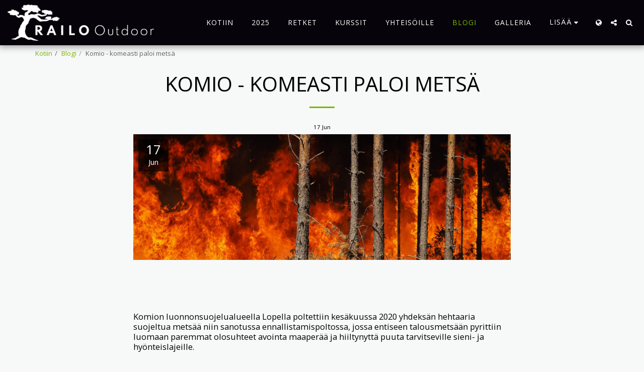

--- FILE ---
content_type: text/plain
request_url: https://www.google-analytics.com/j/collect?v=1&_v=j102&a=1507964994&t=pageview&_s=1&dl=https%3A%2F%2Fwww.railo.net%2Fblogi%2Fkomio-komeasti-paloi-mets%25C3%25A4&ul=en-us%40posix&dt=Blogi%20-%20komeasti%20paloi%20mets%C3%A4%20Komiolla&sr=1280x720&vp=1280x720&_u=IEBAAEABAAAAACAAI~&jid=1348057884&gjid=1392164534&cid=1973745418.1769912863&tid=UA-158809257-1&_gid=219200878.1769912863&_r=1&_slc=1&z=1825209990
body_size: -449
content:
2,cG-BEMDW798BE

--- FILE ---
content_type: application/javascript; charset=UTF-8
request_url: https://cdn-cms-s-8-4.f-static.net/manager/translation_JS/website_jsTranslations.js?l=fi&a=1&v=y84124423283
body_size: 5518
content:
var translations = {"admin"		   : "Yll\u00e4pit\u00e4j\u00e4","sent"	  		   : "L\u00e4hetetty!","enterYourQuery" 	   : "Kirjoita kyselysi","loading"		   : "Ladataan...","closeEsc"		   : "Sulje (Esc)","previousLeftArrowKey"	   : "Edellinen (Vasen nuolin\u00e4pp\u00e4in)","NextRightArrowKey"	   : "Seuraava (oikea nuolin\u00e4pp\u00e4in)","of"		   	   : "jostakin","more"		   	   : "LIS\u00c4\u00c4","cart"		   	   :"Ostoskori","SearchResult"		   : "Hakutulos","ChooseTheAmountDonate"    : "Valitse lahjoitettava summa","blogReviewMessage"	   : "Kiitos! Kommenttisi julkaistaan, kun yll\u00e4pito on hyv\u00e4ksynyt sen.","productReviewMessage"	   : "Kiitos! Arvostelusi julkaistaan, kun yll\u00e4pit\u00e4j\u00e4 on hyv\u00e4ksynyt sen.","ConfirmMailingSubscrive"  : "Vahvista s\u00e4hk\u00f6postiosoitteesi tilauksen loppuun saattamiseksi","ReadMore": "Lue lis\u00e4\u00e4","subscribeTellAboutYou"  : "Kerro meille itsest\u00e4si","imageCouldNotLoaded"      : "<a href=\"%url%\">Kuvaa<\/a> ei voitu ladata.","searchInputValidation"    : "Anna kelvollinen hakukysely.","subscribed"               : "Tilattu","jqueryValidMsgRequire"    : "T\u00e4m\u00e4 kentt\u00e4 on pakollinen.","jqueryValidMsgRemote"     : "Korjaa t\u00e4m\u00e4 kentt\u00e4.","jqueryValidMsgEmail"      : "Anna kelvollinen s\u00e4hk\u00f6postiosoite.","jqueryValidMsgUrl"        : "Anna kelvollinen URL-osoite.","jqueryValidMsgDate"       : "Anna kelvollinen p\u00e4iv\u00e4m\u00e4\u00e4r\u00e4.","jqueryValidMsgDateISO"    : "Anna kelvollinen p\u00e4iv\u00e4m\u00e4\u00e4r\u00e4 (ISO).","jqueryValidMsgNumber"     : "Anna kelvollinen numero.","jqueryValidMsgDigits"     : "Sy\u00f6t\u00e4 vain numeroita.","jqueryValidMsgCreditcard" : "Anna kelvollinen luottokortin numero.","jqueryValidMsgEqualTo"    : "Sy\u00f6t\u00e4 sama arvo uudelleen.","jqueryValidMsgAccept"     : "Anna arvo, jolla on kelvollinen tiedostotunniste.","jqueryValidMsgMaxlength"  : "Kirjoita enint\u00e4\u00e4n {0} merkki\u00e4.","jqueryValidMsgMinlength"  : "Sy\u00f6t\u00e4 v\u00e4hint\u00e4\u00e4n {0} merkki\u00e4.","jqueryValidMsgRangelength":"Anna arvo, jonka pituus on {0}\u2013{1} merkki\u00e4.","jqueryValidMsgRange"	   : "Anna arvo v\u00e4lilt\u00e4 {0} ja {1}.","jqueryValidMsgMax"	   : "Anna arvo, joka on pienempi tai yht\u00e4 suuri kuin {0}.","jqueryValidMsgMin"	   : "Anna arvo, joka on suurempi tai yht\u00e4 suuri kuin {0}.","sending"		   : "L\u00e4hett\u00e4minen","pleaseEnterValidPhone": "Anna kelvollinen puhelinnumero (0\u20139, -, +, (), v\u00e4lily\u00f6nti, *).","firstName"		   : "Etunimi","lastName"		   : "Sukunimi","phone"			   : "Puhelin","emailAddress"		   : "S\u00e4hk\u00f6postiosoite","fileUpload"		   : "Tiedoston lataus","send"			   : "L\u00e4het\u00e4","search"		   : "Haku","productvalidatorPopover"  : "Pakollinen kentt\u00e4","SpecialRequest" 	   : "Erikoispyynt\u00f6","restaurantReservation"    : "Ravintolavaraus","ThankYouAuto"		   : "Tilaus suoritettu, kiitos tilauksestasi!","ThankYouManual"	   : "Tilausta ei ole viel\u00e4 k\u00e4sitelty. Otamme sinuun yhteytt\u00e4 pian.","Ok"			   : "OK","OrderNumber"		   : "Tilausnumero","Date"			   : "P\u00e4iv\u00e4m\u00e4\u00e4r\u00e4","Hour"			   : "Tunnin","TableSize"		   : "P\u00f6yd\u00e4n koko","NoAvailableTime"	   : "Valitettavasti t\u00e4lle p\u00e4iv\u00e4m\u00e4\u00e4r\u00e4lle ei ole saatavilla aikoja. Kokeile toista p\u00e4iv\u00e4m\u00e4\u00e4r\u00e4\u00e4.","message"	           : "Viesti","ThankYou"	           : "Kiitos","error_title"	   	   : "Virhe","error_body"	   	   : "Hupsista, jokin meni pieleen","limitTickets"	   : "Raja:","tickets"	   : "Liput","registrationClosed"       : "Ilmoittautuminen on p\u00e4\u00e4ttynyt. Ota yhteytt\u00e4 saadaksesi lis\u00e4tietoja.","Sunday"		   : "sunnuntai","Monday"		   : "maanantai","Tuesday"		   : "tiistai","Wednesday"		   : "keskiviikko","Thursday"		   : "torstai","Friday"		   : "perjantai","Saturday"		   : "Lauantai","foodDeliverybootBoxTitle" : "Tilausikkuna","addToCart"                : "Lis\u00e4\u00e4 ostoskoriin","save"                	   : "Tallentaa","ThankYouAfterSubmmit" 	   : "Kiitos yhteydenotostasi. Olemme vastaanottaneet viestisi ja vastaamme sinulle pian.","country" 					: "Maa","productQuntityLimit" 		: "Tuotteen enimm\u00e4ism\u00e4\u00e4r\u00e4 on {{units_limitation}}  yksikk\u00f6\u00e4.","productQuntityLimitMin" 		: "Tuotteen v\u00e4himm\u00e4ism\u00e4\u00e4r\u00e4 on {{units_limitation}}  yksikk\u00f6\u00e4.","forumDeleteTopic" 		: "Aiheen poistaminen poistaa pysyv\u00e4sti my\u00f6s kaikki siihen liittyv\u00e4t vastaukset. Haluatko varmasti poistaa sen?","forumDeleteTopicTitle" 	: "Poista aihe","forumDeleteReply" 		: "Haluatko varmasti poistaa t\u00e4m\u00e4n vastauksen?","forumDeleteReplyTitle" 	: "Poista vastaus","forumNewTopic" 	: "Uusi aihe","forumCreateNewTopic" 	: "Luo uusi aihe","forumCountOfTotalPosts" 	: "L\u00e4het\u00e4 yhteens\u00e4 {{numbers_of_posts}}  viesti\u00e4","forumSearchPlaceholder" 	: "Hae aiheita, julkaisuja tai luokkia","forumLastReply" 	: "Viimeisin vastaus","follow" 	: "Seuraa","following" 	: "J\u00e4lkeen","forumReplies" 	: "Vastaukset","forumFrequentPosters" 	: "Usein kirjoittavat","chooseCategory" 	: "Valitse kategoria","linkCopiedToClipboard" 	: "Linkki kopioitu leikep\u00f6yd\u00e4lle","edit" 	: "Muokata","settings" 	: "Asetukset","created" 	: "Luotu","seeMore" 	: "N\u00e4yt\u00e4 lis\u00e4\u00e4","options" 	: "Vaihtoehdot","joined" 	: "Liittynyt","posted" 	: "L\u00e4hetetty","category" 	: "Kategoria","areYouSure": "Oletko varma?","yes" 	: "Kyll\u00e4","no" 	: "Ei","insertTopicTitle" 	: "Lis\u00e4\u00e4 aiheen otsikko","insertTopicMessage" 	: "Lis\u00e4\u00e4 viestin aihe","reply" 	: "Vastata","addReply" 	: "Lis\u00e4\u00e4 vastaus","address" 	: "Osoite:","city" 	: "Kaupunki:","state" 	: "Osavaltio:","zipCode" 	: "Postinumero:","instructions" 	: "Ohjeet:","country_v2" : "Maa:","chooseDate": "Valitse p\u00e4iv\u00e4m\u00e4\u00e4r\u00e4","chooseDateAndTime": "Valitse p\u00e4iv\u00e4m\u00e4\u00e4r\u00e4 ja aika","chooseTime": "Valitse aika","total" : "Kokonais:","reviewBad": "huono","reviewPoor": "huono","reviewRegular": "s\u00e4\u00e4nn\u00f6llinen","reviewGood": "hyv\u00e4","reviewGorgeous": "upea","popupButtonSelected": "Valitse","eCommerceSort": {"sortBy": "Lajittele","recommended": "Suositeltu","byHighPrice": "Hinta, korkeasta alhaiseen","byLowerPriceBy": "Hinta, alhaalta yl\u00f6s",},"globalContactEmail": {"fullName": "Koko nimi","description": "Kuvaus","subject": "Aihe","contactUs": "Ota yhteytt\u00e4","infoBox": "T\u00e4yt\u00e4 lomake tai l\u00e4het\u00e4 s\u00e4hk\u00f6postia suoraan osoitteeseen: {{email_address}}","thankYouMessage": "Kiitos yhteydenotostasi.","thankYouCloseBtn": "L\u00e4hell\u00e4"    },"editStructure": "Muokkaa rakennetta","editLogo": "Muokata","eventNumberOfTickets": "Valitse, kuinka monta lippua haluat ostaa.","magicBtn": {"editMagicContactButton": "Muokkaa yhteystietoa","editMagicShareButton": "Muokkaa Jaa","contactUs": {"title": "Yhteystiedot","submitBtn": "Ota yhteytt\u00e4","ThankYouAfterSubmmit": "Kiitos yhteydenotostasi. Olemme vastaanottaneet viestisi ja vastaamme sinulle pian.","fields": {"name": "Nimi","phone": "Puhelin","emailAddress": "S\u00e4hk\u00f6postiosoite","emailAddressValidationdMsg": "Anna kelvollinen s\u00e4hk\u00f6postiosoite.","message": "Viesti","requiredMsg": "T\u00e4m\u00e4 kentt\u00e4 on pakollinen.",}},"copyLink": {"success": "Linkki on kopioitu leikep\u00f6yd\u00e4lle.",},"ExternalLinksPreventor": {"title": "Vain julkaistu versio","previewExternalLinkMsg": "Yrit\u00e4t poistua verkkosivustosi esikatselutilasta ulkoiseen linkkiin. Julkaise verkkosivustosi ja yrit\u00e4 uudelleen verkkosivustosi URL-osoitteesta.",},"facebookMessenger": {"title": "Facebook",},"whatsApp": {"title": "WhatsApp",},"phone": {"title": "Puhelin",},"skype": {"title": "Skype",},"telegram": {"title": "S\u00e4hke",},"facebook": {"title": "Facebook",},"twitter": {"title": "Viserrys",},"pinterest": {"title": "Pinterest",},"gmail": {"title": "Gmail",},"linkedIn": {"title": "LinkedIn",},"tumblr": {"title": "Tumblr",},"emailApp": {"title": "S\u00e4hk\u00f6postisovellus",},"copyLink": {"title": "Kopioi linkki",},"microsoftTeams": {"title": "Microsoft Teams",}},"fillOutAtLeastOneField": "Sinun on t\u00e4ytett\u00e4v\u00e4 v\u00e4hint\u00e4\u00e4n yksi kentt\u00e4 ennen lomakkeen l\u00e4hett\u00e4mist\u00e4.","productCallToAction": {"fullName": "Koko nimi","description": "Kuvaus","subject": "Aihe","title": "Ota yhteytt\u00e4","infoBox": "T\u00e4yt\u00e4 alla oleva lomake, jos olet kiinnostunut t\u00e4st\u00e4 tuotteesta:","thankYouMessage": "Kiitos yhteydenotostasi.","thankYouCloseBtn": "L\u00e4hell\u00e4","phone": "Puhelin","productName": "Tuotteen nimi:"    },"flipClock": {"years"   : "Vuotta","months"  : "Kuukaudet","days"    : "P\u00e4iv\u00e4t","hours"   : "Tunnit","minutes" : "Minuutit","seconds" : "Sekuntia"    },"previewExternalLinkTitle": "Ulkoinen linkki","previewExternalLinkMsg": "Yrit\u00e4t poistua ohjauspaneelista ulkoiseen linkkiin {{externalLink}}  , joka on t\u00e4ss\u00e4 poistettu k\u00e4yt\u00f6st\u00e4. Saat sen toimimaan siirtym\u00e4ll\u00e4 koko n\u00e4yt\u00f6n esikatseluun.","returnPolicy": "Palautusk\u00e4yt\u00e4nt\u00f6","calendarHandler": {"days": {"sunday": "sunnuntai","monday": "maanantai","tuesday": "tiistai","wednesday": "keskiviikko","thursday": "torstai","friday": "perjantai","saturday": "Lauantai"        },"daysShort": {"sun": "Aurinko","mon": "Ma","tue": "Tiistai","wed": "keskiviikko","thu": "To","fri": "pe","sat": "La"        },"daysMin": {"su": "Aurinko","mo": "Ma","tu": "Tiistai","we": "keskiviikko","th": "To","fr": "pe","sa": "La"        },"months": {"january": "tammikuu","february": "helmikuu","march": "Maaliskuu","april": "huhtikuu","may": "Toukokuu","june": "kes\u00e4kuu","july": "hein\u00e4kuu","august": "elokuu","september": "syyskuu","october": "lokakuu","november": "marraskuu","december": "joulukuu"        },"monthsShort": {"jan": "tammikuu","feb": "helmikuu","mar": "Maaliskuu","apr": "huhtikuu","may": "Toukokuu","jun": "Kes\u00e4kuu","jul": "Hein\u00e4kuu","aug": "Elokuu","sep": "Syyskuu","oct": "Lokakuu","nov": "marraskuu","dec": "Joulukuu"        },"today": "T\u00e4n\u00e4\u00e4n","clear": "Tyhjenn\u00e4",},"enterYourEmail": "Anna s\u00e4hk\u00f6postiosoitteesi","subscribe": "Tilaa","backInStock": {"name": "Koko nimi","namePlaceHolder": "Anna koko nimesi","phone": "Puhelin","phonePlaceHolder": "Anna puhelinnumerosi","message": "T\u00e4m\u00e4 ominaisuus on k\u00e4ytett\u00e4viss\u00e4 vain verkkosivustosi julkaistussa versiossa.","title": "Varastossa uudelleen -pyynt\u00f6",},"layouts": "Asettelut","pages": "Sivut","remove": "Poistaa","print": "Painaa","download": "Lataa","suggestTextTool": {"apply": "Lis\u00e4t\u00e4","title": "Ehdotettu teksti","ai": {"generate": "Luo","noResults": "Pahoittelemme. Tulosten luomisessa n\u00e4ytt\u00e4\u00e4 olevan ongelma. Yrit\u00e4 uudelleen.","category": "Kategoria","business": "Verkkosivuston nimi","custom": "Mukautettu","contentType": "Sis\u00e4lt\u00f6tyyppi","categoryTT": "Anna yrityksesi kategoria, esim. Pelitapahtumat","businessTT": "Anna verkkosivustosi nimi","contentTypeTT": "T\u00e4\u00e4ll\u00e4 voit valita k\u00e4ytt\u00e4jillesi n\u00e4ytett\u00e4v\u00e4n sis\u00e4ll\u00f6n tyypin, esimerkiksi kotisivun otsikot ja Tietoja-tekstin.","customTT": "T\u00e4h\u00e4n voit lis\u00e4t\u00e4 kuvauksen mukautetulle \"Tietoja\"-sivullesi.","categoryPH": "Autonvuokraus, tennisklubi...","customPH": "Tietoja MAGICPLAN-yrityksest\u00e4 -sivu...","showMore": "N\u00e4yt\u00e4 lis\u00e4\u00e4","about": "Tietoa meist\u00e4","titleOption": "Otsikot","shortAboutOption": "Lyhyt Tietoja-sivu","longAboutOption": "Pitk\u00e4 Tietoja-sivu","customOption": "Mukautettu","about": "Tietoja verkkosivustosta","aboutTT": "Kirjoita lyhyt kuvaus verkkosivustostasi","aboutPH": "Verkkoelektroniikkakauppa","focus": "Keskittyminen","focusTT": "Lis\u00e4\u00e4 tarkennuslause tai -sana saadaksesi tuloksia, jotka liittyv\u00e4t vain tiettyyn kentt\u00e4\u00e4n.","focusPH": "Miten aloittaa...","applied": "Lis\u00e4tty","required": "T\u00e4yt\u00e4 yksi kentist\u00e4 luodaksesi uutta sis\u00e4lt\u00f6\u00e4.","loadingMsg": "K\u00e4yt\u00e4mme edistyneit\u00e4 teko\u00e4lyalgoritmeja tekstisi luomiseen.<BR> T\u00e4m\u00e4 kest\u00e4\u00e4 yleens\u00e4 muutaman hetken.<BR> Kiitos k\u00e4rsiv\u00e4llisyydest\u00e4si!","onboarding": {"save": "Tallenna tiedot","title": "Anna lis\u00e4tietoja verkkosivustostasi","error": "Lis\u00e4\u00e4 sis\u00e4lt\u00f6\u00e4 verkkosivustostasi ja sen kategoriasta.",},"aiData": "Teko\u00e4lydata","editAiData": "Muokkaa teko\u00e4lytietoja","aiDataTT": "Hallitse verkkosivustosi tietoja auttaaksesi teko\u00e4ly\u00e4 tuottamaan parempaa sis\u00e4lt\u00f6\u00e4",},},"uploadFileLimitSize": "Tiedoston koko ylitt\u00e4\u00e4 {{mb_in_number}}  Mt:n rajan.","jqueryValidSpacesOnlyMsg": "Anna kelvollinen teksti, \u00e4l\u00e4k\u00e4 pelkk\u00e4\u00e4 v\u00e4lily\u00f6nti\u00e4","previewRemoveSectionTT": "Poista osio","activeOrderPopup": {"messageTitle": "T\u00e4m\u00e4 tuote on loppu varastosta.","messageBody": "Valitettavasti t\u00e4m\u00e4 tuote on t\u00e4ll\u00e4 hetkell\u00e4 loppu varastostamme. Tied\u00e4mme, ett\u00e4 tilanne on pettymys, mutta tervetuloa takaisin my\u00f6hemmin tai tutustu muihin vaihtoehtoihin myym\u00e4l\u00e4ss\u00e4mme. Kiitos kiinnostuksestasi!",},"seatMap": {"cart": "Ostoskori","emptyCart": "Ei viel\u00e4 lippuja","serviceFee": "Palvelumaksu","total": "Kokonais","checkoutBtn": "Kassalle","table": "Taulukko","row": "Rivi","seat": "Istuin",},"productSubscriptionError": "Valitse yksi tilaushinnoitteluvaihtoehdoista","reportAbusePopup": {"reportAbuseTitle": "Ilmoita v\u00e4\u00e4rink\u00e4yt\u00f6st\u00e4","reportAbuseExp": "Jos kohtaat sis\u00e4lt\u00f6\u00e4 tai k\u00e4yt\u00f6st\u00e4, jonka uskot rikkovan yhteis\u00f6normejamme, ilmoita siit\u00e4 meille t\u00e4ll\u00e4 lomakkeella.","reportType": "V\u00e4kivallan tyyppi","reportTypeSpam": "Roskaposti","reportTypeHarassment": "H\u00e4irint\u00e4","reportTypeInappropriateContent": "Sopimaton sis\u00e4lt\u00f6","reportTypeOther": "Muut","reportDetails": "Tiedot:","reportDetailsExp": "Kerrothan lis\u00e4\u00e4 tietoa v\u00e4\u00e4rink\u00e4yt\u00f6ksist\u00e4...","reporterEmailTXT": "S\u00e4hk\u00f6postiosoitteesi (valinnainen):","reporterSubmit": "L\u00e4het\u00e4 raportti","reporterThankYouTitle": "Kiitos raportistasi!","reporterThankYouExp": "Arvostamme, ett\u00e4 k\u00e4yt\u00e4t aikaa auttaaksesi meit\u00e4 yll\u00e4pit\u00e4m\u00e4\u00e4n turvallista ja vastaanottavaista yhteis\u00f6\u00e4. Tiimimme tarkistaa ilmoituksesi ja ryhtyy asianmukaisiin toimenpiteisiin.","reporterCloseBtn": "L\u00e4hell\u00e4",},"wizardPreviewDisabledPreviewButtons": "Kielen esikatselutila: Hallintapainikkeet ovat poissa k\u00e4yt\u00f6st\u00e4. Napsauta vaihtaaksesi takaisin oletuskieleen.","scheduleBooking": {"scheduleSessionDate": "Istunnon p\u00e4iv\u00e4m\u00e4\u00e4r\u00e4","scheduleTime": "Aika","scheduleRepeats": "Toistuu","scheduleStaff": "Henkil\u00f6kunta","scheduleSummary": "Aikatauluyhteenveto","durationPH": "Tunnin","durationPM": "Minuutit","durationPH2": "Tunnit","courseScheduleList": "Kurssiaikataulu","totalSessions": "Istuntojen kokonaism\u00e4\u00e4r\u00e4","noSessions": "Ei istuntoja","showFullList": "N\u00e4yt\u00e4 koko lista","duration": "Kesto",},"helloWithName": "Hei, {{name}}","orders": "Tilaukset","notifications": "Ilmoitukset",};